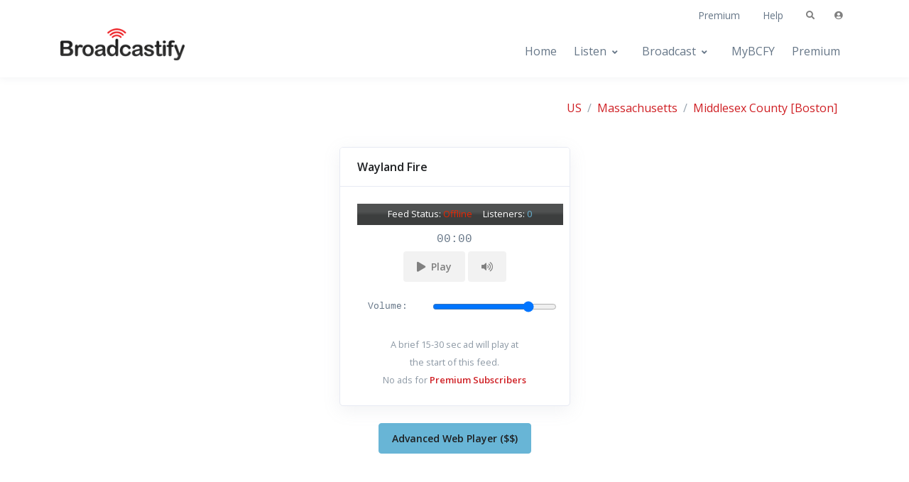

--- FILE ---
content_type: text/html; charset=UTF-8
request_url: https://m.broadcastify.com/listen/feed/33591
body_size: 58278
content:
        <!DOCTYPE html>
        <html lang="en">

        <head>
            <!-- Title -->
            <title>
                Wayland Fire Live Audio Feed            </title>
                            <link rel="canonical" href="https://www.broadcastify.com/listen/feed/33591">
                
            <!-- Required Meta Tags Always Come First -->
            <meta charset="utf-8">
            <meta name="viewport" content="width=device-width, initial-scale=1, shrink-to-fit=no">
                                        <meta name="apple-mobile-web-app-capable" content="yes">
                <meta name="apple-mobile-web-app-title" content="Broadcastify">
                <link rel="manifest" href="/pwa/manifestv1.json?v=2" />
                
            <!-- Favicon -->
            <link rel="shortcut icon" href="https://s.broadcastify.com/icons/favicon.ico">
            <link rel="apple-touch-icon" sizes="57x57" href="https://s.broadcastify.com/icons/apple-icon-57x57.png">
            <link rel="apple-touch-icon" sizes="60x60" href="https://s.broadcastify.com/icons/apple-icon-60x60.png">
            <link rel="apple-touch-icon" sizes="72x72" href="https://s.broadcastify.com/icons/apple-icon-72x72.png">
            <link rel="apple-touch-icon" sizes="76x76" href="https://s.broadcastify.com/icons/apple-icon-76x76.png">
            <link rel="apple-touch-icon" sizes="114x114" href="https://s.broadcastify.com/icons/apple-icon-114x114.png">
            <link rel="apple-touch-icon" sizes="120x120" href="https://s.broadcastify.com/icons/apple-icon-120x120.png">
            <link rel="apple-touch-icon" sizes="144x144" href="https://s.broadcastify.com/icons/apple-icon-144x144.png">
            <link rel="apple-touch-icon" sizes="152x152" href="https://s.broadcastify.com/icons/apple-icon-152x152.png">
            <link rel="apple-touch-icon" sizes="180x180" href="https://s.broadcastify.com/icons/apple-icon-180x180.png">
            <link rel="icon" type="image/png" sizes="192x192" href="https://s.broadcastify.com/icons/android-icon-192x192.png">
            <link rel="icon" type="image/png" sizes="32x32" href="https://s.broadcastify.com/icons/favicon-32x32.png">
            <link rel="icon" type="image/png" sizes="96x96" href="https://s.broadcastify.com/icons/favicon-96x96.png">
            <link rel="icon" type="image/png" sizes="16x16" href="https://s.broadcastify.com/icons/favicon-16x16.png">

            <!-- Google Fonts -->
            <link href="https://fonts.googleapis.com/css?family=Open+Sans:400,600&display=swap" rel="stylesheet">

            <!-- JS Global Compulsory -->
            <script src="https://s.broadcastify.com/front-v3.2/assets/vendor/jquery/dist/jquery.min.js"></script>
            <script
                src="https://s.broadcastify.com/front-v3.2/assets/vendor/jquery-migrate/dist/jquery-migrate.min.js"></script>
            <script
                src="https://s.broadcastify.com/front-v3.2/assets/vendor/jquery-validation/dist/jquery.validate.min.js"></script>
            <script
                src="https://s.broadcastify.com/front-v3.2/assets/vendor/bootstrap/dist/js/bootstrap.bundle.min.js"></script>
            <script src="https://cdn.jsdelivr.net/npm/chart.js"></script>

            <!-- CSS Implementing Plugins -->
            <link rel="stylesheet" href="https://cdnjs.cloudflare.com/ajax/libs/font-awesome/5.9.0/css/all.min.css">
            <link rel="stylesheet"
                href="https://s.broadcastify.com/front-v3.2/assets/vendor/hs-mega-menu/dist/hs-mega-menu.min.css">

            <!-- RadioReference Front CSS -->
            <link rel="stylesheet" href="https://s.broadcastify.com/front-v3.2/dist/assets/css/theme.min.css">
            <link rel="stylesheet" href="/styles/styles002.css?v=14" <!-- Datatables -->
            <link rel="stylesheet" type="text/css" href="https://cdn.datatables.net/v/dt/dt-1.10.21/datatables.min.css" />
            <script type="text/javascript" src="https://cdn.datatables.net/v/dt/dt-1.10.21/datatables.min.js"></script>
            <link rel="stylesheet" type="text/css"
                href="https://cdn.datatables.net/responsive/2.2.5/css/responsive.dataTables.min.css" />
            <script type="text/javascript"
                src="https://cdn.datatables.net/responsive/2.2.5/js/dataTables.responsive.min.js"></script>

                        <!-- General -->
            <meta name="KEYWORDS" content="Wayland Fire live, scanner, audio, feed, radio, online">
            <meta name="DESCRIPTION" content="Wayland Fire Live Audio Feed on Broadcastify.com">

            <!-- Twitter -->
            <meta name="twitter:card" content="summary" />
            <meta name="twitter:site" content="@broadcastify" />
            <meta name="twitter:creator" content="@broadcastify" />
            <meta name="twitter:title" content="Wayland Fire Live Audio Feed" />
            <meta name="twitter:description" content="Wayland Fire Live Audio Feed on Broadcastify.com" />
            <meta name="twitter:image" content="https://s.broadcastify.com/i/bcfy_social_logo.png" />

            <!-- Facebook -->
            <meta property="og:url"
                content="https://m.broadcastify.com/listen/feed/33591" />
            <meta property="og:title" content="Wayland Fire Live Audio Feed" />
            <meta property="og:description" content="Wayland Fire Live Audio Feed on Broadcastify.com" />
            <meta property="og:type" content="website" />
            <meta property="og:image" content="https://s.broadcastify.com/i/bcfy_social_logo.png" />
            <meta property="fb:app_id" content="350590418343774" />

            <!-- MediaElement -->
            <script src="https://cdnjs.cloudflare.com/ajax/libs/mediaelement/4.2.12/mediaelement-and-player.min.js"></script>
            <!-- Add any other renderers you need; see Use Renderers for more information -->
            <link rel="stylesheet"
                href="https://cdnjs.cloudflare.com/ajax/libs/mediaelement/4.2.12/mediaelementplayer.min.css" />

            <!-- Custom Temp Styles -->
            <style>
                .bcfylink {
                    color: #005596 !important;
                }

                .bcfylink:hover {
                    color: #cf1e23 !important;
                }
            </style>
                            <!-- Admiral -->
                <script
                    type="text/javascript">!(function (o, n, t) { t = o.createElement(n), o = o.getElementsByTagName(n)[0], t.async = 1, t.src = "https://scintillatingsilver.com/v2vfyTXDVbmzWVjLMBg1HYHtlJPNEaUAVSsDrS0SMnPSaMbx2X7eS32IhoNrbftnc", o.parentNode.insertBefore(t, o) })(document, "script"), (function (o, n) { function t() { (t.q = t.q || []).push(arguments) } t.v = 1, o.admiral = o.admiral || t })(window); !(function (o, t, n, c) { function e(n) { (function () { try { return (localStorage.getItem("v4ac1eiZr0") || "").split(",")[4] > 0 } catch (o) { } return !1 })() && (n = o[t].pubads()) && n.setTargeting("admiral-engaged", "true") } (c = o[t] = o[t] || {}).cmd = c.cmd || [], typeof c.pubads === n ? e() : typeof c.cmd.unshift === n ? c.cmd.unshift(e) : c.cmd.push(e) })(window, "googletag", "function");</script>
                        </head>
        
                <body id="bcfy_body">
                                    <!-- ========== HEADER ========== -->
                <header id="header"
                    class="header header-box-shadow header-box-shadow-on-scroll header-abs-top header-bg-transparent header-show-hide bg-white"
                    data-hs-header-options='{
            "fixMoment": 500,
            "fixEffect": "slide"
          }'>
                    <!-- Search -->
                    <div id="searchPushTop" class="search-push-top">
                        <div class="container position-relative">
                            <div class="search-push-top-content pt-3">
                                <!-- Close Button -->
                                <div class="search-push-top-close-btn">
                                    <div class="hs-unfold">
                                        <a class="js-hs-unfold-invoker btn btn-icon btn-xs btn-soft-secondary mt-2 mr-2"
                                            href="javascript:;" data-hs-unfold-options='{
                  "target": "#searchPushTop",
                  "type": "jquery-slide",
                  "contentSelector": ".search-push-top"
                 }'>
                                            <svg width="10" height="10" viewBox="0 0 18 18" xmlns="http://www.w3.org/2000/svg">
                                                <path fill="currentColor"
                                                    d="M11.5,9.5l5-5c0.2-0.2,0.2-0.6-0.1-0.9l-1-1c-0.3-0.3-0.7-0.3-0.9-0.1l-5,5l-5-5C4.3,2.3,3.9,2.4,3.6,2.6l-1,1 C2.4,3.9,2.3,4.3,2.5,4.5l5,5l-5,5c-0.2,0.2-0.2,0.6,0.1,0.9l1,1c0.3,0.3,0.7,0.3,0.9,0.1l5-5l5,5c0.2,0.2,0.6,0.2,0.9-0.1l1-1 c0.3-0.3,0.3-0.7,0.1-0.9L11.5,9.5z" />
                                            </svg>
                                        </a>
                                    </div>
                                </div>
                                <!-- End Close Button -->

                                <!-- Input -->
                                <form action="/search/" class="input-group">
                                    <input type="search" name="q" class="form-control" placeholder="Search By Name or Location"
                                        aria-label="Search Feeds">
                                    <div class="input-group-append">
                                        <button type="submit" class="btn btn-primary">Search</button>
                                    </div>
                                </form>
                                <!-- End Input -->
                            </div>
                        </div>
                    </div>
                    <!-- End Search -->

                    <div class="header-section">
                        <!-- Topbar -->
                        <div class="container header-hide-content pt-2">
                            <div class="d-flex align-items-center">
                                <!-- Admin Links -->
                                <div class="position-relative">

                                </div>
                                <!-- End Admin Links -->

                                <div class="ml-auto">

                                    <!-- Links -->
                                    <div class="nav nav-sm nav-y-0 d-none d-sm-flex ml-sm-auto">
                                        <a class="nav-link" href="/premium/">Premium</a>
                                        <a class="nav-link"
                                            href="https://support.broadcastify.com/">Help</a>
                                    </div>
                                    <!-- End Links -->
                                </div>

                                <ul class="list-inline ml-2 mb-0">
                                    <!-- Search -->
                                    <li class="list-inline-item">
                                        <div class="hs-unfold">
                                            <a class="js-hs-unfold-invoker btn btn-xs btn-icon btn-ghost-secondary"
                                                href="javascript:;" data-hs-unfold-options='{
                    "target": "#searchPushTop",
                    "type": "jquery-slide",
                    "contentSelector": ".search-push-top"
                   }'>
                                                <i class="fas fa-search"></i>
                                            </a>
                                        </div>
                                    </li>
                                    <!-- End Search -->

                                    <!-- Account Login -->
                                    <li class="list-inline-item">

                                                                                    <!-- Account Sidebar Toggle Button -->
                                            <div class="hs-unfold">
                                                <a class="js-hs-unfold-invoker btn btn-icon btn-xs btn-ghost-secondary"
                                                    href="javascript:;" data-hs-unfold-options='{
                                    "target": "#sidebarContent",
                                    "type": "css-animation",
                                    "animationIn": "fadeInRight",
                                    "animationOut": "fadeOutRight",
                                    "hasOverlay": "rgba(55, 125, 255, 0.1)",
                                    "smartPositionOff": true
                                   }'>
                                                    <i class="fas fa-user-circle"></i>
                                                </a>
                                            </div>
                                            <!-- End Account Sidebar Toggle Button -->
                                                                                </li>
                                    <!-- End Account Login -->
                                </ul>
                            </div>
                        </div>
                        <!-- End Topbar -->

                        <div id="logoAndNav" class="container">
                            <!-- Nav -->
                            <nav class="js-mega-menu navbar navbar-expand-lg">
                                <!-- Logo -->
                                <a class="navbar-brand navbar-brand-default" href="/" aria-label="Broadcastify Home">
                                    <img style="position: relative; top: -10px; min-width: 175px"
                                        src="https://s.broadcastify.com/logos/Broadcastify-Logo.png" />
                                </a>
                                <!-- End Logo -->

                                <!-- On Scroll Logo -->

                                <a class="navbar-brand navbar-brand-on-scroll" href="/" aria-label="Broadcastify Home">
                                    <img style="min-width: 150px"
                                        src="https://s.broadcastify.com/logos/Broadcastify-Logo.png" />
                                </a>

                                <!-- End On Scroll Logo -->

                                <!-- Responsive Toggle Button -->
                                <button type="button" class="navbar-toggler btn btn-icon btn-sm rounded-circle"
                                    aria-label="Toggle navigation" aria-expanded="false" aria-controls="navBar"
                                    data-toggle="collapse" data-target="#navBar">
                                    <span class="navbar-toggler-default">
                                        <svg width="14" height="14" viewBox="0 0 18 18" xmlns="http://www.w3.org/2000/svg">
                                            <path fill="currentColor"
                                                d="M17.4,6.2H0.6C0.3,6.2,0,5.9,0,5.5V4.1c0-0.4,0.3-0.7,0.6-0.7h16.9c0.3,0,0.6,0.3,0.6,0.7v1.4C18,5.9,17.7,6.2,17.4,6.2z M17.4,14.1H0.6c-0.3,0-0.6-0.3-0.6-0.7V12c0-0.4,0.3-0.7,0.6-0.7h16.9c0.3,0,0.6,0.3,0.6,0.7v1.4C18,13.7,17.7,14.1,17.4,14.1z" />
                                        </svg>
                                    </span>
                                    <span class="navbar-toggler-toggled">
                                        <svg width="14" height="14" viewBox="0 0 18 18" xmlns="http://www.w3.org/2000/svg">
                                            <path fill="currentColor"
                                                d="M11.5,9.5l5-5c0.2-0.2,0.2-0.6-0.1-0.9l-1-1c-0.3-0.3-0.7-0.3-0.9-0.1l-5,5l-5-5C4.3,2.3,3.9,2.4,3.6,2.6l-1,1 C2.4,3.9,2.3,4.3,2.5,4.5l5,5l-5,5c-0.2,0.2-0.2,0.6,0.1,0.9l1,1c0.3,0.3,0.7,0.3,0.9,0.1l5-5l5,5c0.2,0.2,0.6,0.2,0.9-0.1l1-1 c0.3-0.3,0.3-0.7,0.1-0.9L11.5,9.5z" />
                                        </svg>
                                    </span>
                                </button>
                                <!-- End Responsive Toggle Button -->

                                <!-- Navigation -->
                                <div id="navBar" class="collapse navbar-collapse">
                                    <div class="navbar-body header-abs-top-inner">
                                        <ul class="navbar-nav">
                                            <!-- Home -->
                                            <li class="navbar-nav-item">
                                                <a id="homeMenu" class="nav-link" href="/">Home</a>
                                            </li>
                                            <!-- End Home -->
                                            <!-- Listen -->
                                            <li class="hs-has-sub-menu navbar-nav-item">
                                                <a id="listenMenu" class="hs-mega-menu-invoker nav-link nav-link-toggle"
                                                    href="javascript:;" aria-haspopup="true" aria-expanded="false"
                                                    aria-labelledby="listenSubMenu">Listen</a>

                                                <!-- Listen - Submenu -->
                                                <div id="listenSubMenu" class="hs-sub-menu dropdown-menu"
                                                    aria-labelledby="listenMenu" style="min-width: 230px;">
                                                    <a class="dropdown-item" href="/listen">
                                                        <span class="min-w-4rem text-center opacity-lg mr-1">
                                                            <i class="fas fa-headphones font-size-1 mr-1"></i>
                                                        </span>
                                                        Browse All Feeds
                                                    </a>
                                                    <a class="dropdown-item" href="https://m.broadcastify.com/listen/near">
                                                        <span class="min-w-4rem text-center opacity-lg mr-1">
                                                            <i class="fas fa-globe font-size-1 mr-1"></i>
                                                        </span>
                                                        Browse Near Me
                                                    </a>
                                                    <a class="dropdown-item" href="/listen/top">
                                                        <span class="min-w-4rem text-center opacity-lg mr-1">
                                                            <i class="fas fa-star font-size-1 mr-1"></i>
                                                        </span>
                                                        Top Feeds
                                                    </a>
                                                    <a class="dropdown-item" href="/listen/new">
                                                        <span class="min-w-4rem text-center opacity-lg mr-1">
                                                            <i class="fas fa-plus font-size-1 mr-1"></i>
                                                        </span>
                                                        New Feeds
                                                    </a>
                                                    <a class="dropdown-item" href="/listen/alert">
                                                        <span class="min-w-4rem text-center opacity-lg mr-1">
                                                            <i class="fas fa-bell font-size-1 mr-1"></i>
                                                        </span>
                                                        Alert Feeds
                                                    </a>
                                                    <a class="dropdown-item" href="https://www.broadcastify.com/dashboards">
                                                        <span class="min-w-4rem text-center opacity-lg mr-1">
                                                            <i class="fas fa-columns font-size-1 mr-1"></i>
                                                        </span>
                                                        Dashboards
                                                    </a>
                                                    <a class="dropdown-item" href="/archives">
                                                        <span class="min-w-4rem text-center opacity-lg mr-1">
                                                            <i class="fas fa-database font-size-1 mr-1"></i>
                                                        </span>
                                                        Archives
                                                    </a>
                                                    <a class="dropdown-item" href="https://www.broadcastify.com/calls">
                                                        <span class="min-w-4rem text-center opacity-lg mr-1">
                                                            <i class="fas fa-headset font-size-1 mr-1"></i>
                                                        </span>
                                                        Calls Platform
                                                    </a>
                                                </div>
                                                <!-- End Forums - Listen -->

                                            </li>
                                            <!-- End Listen -->
                                            <!-- Broadcast -->
                                            <li class="hs-has-sub-menu navbar-nav-item">
                                                <a id="bMenu" class="hs-mega-menu-invoker nav-link nav-link-toggle"
                                                    href="javascript:;" aria-haspopup="true" aria-expanded="false"
                                                    aria-labelledby="bSubMenu">Broadcast</a>

                                                <!-- Broadcast - Submenu -->
                                                <div id="bSubMenu" class="hs-sub-menu dropdown-menu" aria-labelledby="bMenu"
                                                    style="min-width: 230px;">
                                                    <a class="dropdown-item" href="/broadcast">
                                                        <span class="min-w-4rem text-center opacity-lg mr-1">
                                                            <i class="fas fa-broadcast-tower font-size-1 mr-1"></i>
                                                        </span>
                                                        Broadcast a Feed
                                                    </a>
                                                    <a class="dropdown-item" href="https://www.broadcastify.com/connect/">
                                                        <span class="min-w-4rem text-center opacity-lg mr-1">
                                                            <i class="fas fa-user-shield font-size-1 mr-1"></i>
                                                        </span>
                                                        Official Providers
                                                    </a>
                                                    <a class="dropdown-item"
                                                        href="https://support.broadcastify.com/hc/en-us/articles/204740055-Becoming-a-Feed-Provider">
                                                        <span class="min-w-4rem text-center opacity-lg mr-1">
                                                            <i class="fas fa-file-code font-size-1 mr-1"></i>
                                                        </span>
                                                        How It Works
                                                    </a>
                                                    <a class="dropdown-item"
                                                        href="https://broadcastify.zendesk.com/hc/en-us/articles/204740075-Feed-Provider-Incentives">
                                                        <span class="min-w-4rem text-center opacity-lg mr-1">
                                                            <i class="fas fa-dollar-sign font-size-1 mr-1"></i>
                                                        </span>
                                                        Incentives
                                                    </a>
                                                </div>
                                                <!-- End Broadcast - Broadcast -->

                                            </li>
                                            <!-- End Broadcast -->
                                            <!-- MyBCFY -->
                                            <li class="navbar-nav-item">
                                                <a id="mybcfyMenu" class="nav-link" href="/MyBCFY">MyBCFY</a>
                                            </li>
                                            <!-- End MyBCFY -->
                                            <!-- Premium -->
                                            <li class="navbar-nav-item">
                                                <a id="premiumMenu" class="nav-link" href="/premium">Premium</a>
                                            </li>
                                            <!-- End Premium -->
                                        </ul>
                                    </div>
                                </div>
                                <!-- End Navigation -->
                            </nav>
                            <!-- End Nav -->
                        </div>
                    </div>
                </header>
                <!-- ========== END HEADER ========== -->
                <!-- ========== MAIN CONTENT ========== -->
                <main id="content" role="main">
                    <div class="position-relative mb-4">
                        <div class="container space-top-3">
                                <script>
        var feedId = 33591;
        var feedTitle = "Wayland Fire";
        var stereoFeeds = [];
    </script>
    <div class="float-right d-inline">
        <nav aria-label="breadcrumb">
<ol class="breadcrumb">
<li class="breadcrumb-item"><a href="/listen/">US</a></li>
<li class="breadcrumb-item"><a href="/listen/stid/25">Massachusetts</a></li>
<li class="breadcrumb-item"><a href="/listen/ctid/1221">Middlesex County</a></li>&nbsp;<a href="/listen/mid/13">[Boston]</a></ol>
</nav>
    </div>
    <br /><br /><br />
    <div class="w-lg-75 text-center mx-md-auto mb-9 py-1">
        <style>
            .cursor-link {
                cursor: pointer;
            }
        </style>
        <link rel="stylesheet" href="/listen/webPlayer.css?v=4">
        <span id="fa"></span>
        <div class="text-center">
            <div class="card card-frame mb-4 box-shadow shadow"
                style="margin: 0 auto; float: none; margin-bottom: 10px; min-width: 325px; max-width: 325px;">
                <div class="card-header">
                    <h5 class="my-0">
                        Wayland Fire                    </h5>
                </div>
                <div class="card-header" style="margin:0; padding: 0; border: 0;">
                    <div id="status-update-33591" class="w-100 small align-middle text-dark"></div>
                </div>
                <div class="card-body">
                    <div id="fl" class="mb-2 pt-1 feedStatusBar">
                        Feed Status: <span id="feed-status-33591"></span>
                        &nbsp;&nbsp;&nbsp;
                        Listeners: <span id="feed-listeners-33591" class="listeners">
                            0                        </span>
                    </div>
                    <audio class="bcfy_web_player" preload="none" src="https://broadcastify.cdnstream1.com/33591"
                        id="33591" type="audio/mp3">
                    </audio>
                    <div id="feedTime" class="text-monospace mb-1">00:00</div>
                    <button class="btn btn-sm btn-soft-secondary" id="statebutton-33591" type="button"
                        onclick="aud_play_pause(33591)"><span id="stateicon-33591"
                            class="fa fa-play" role="status"></span>&nbsp;&nbsp<span
                            id="playStop-33591">Play</span></button>
                    <button class="d-none btn btn-sm btn-soft-secondary" data-toggle="tooltip" data-placement="bottom"
                        title="Mute this feed" id="mutebutton-33591" type="button"
                        onclick="toogleMute(33591)"><i id="muteicon-33591"
                            class="fa fa-volume-up"></i></button>
                    <br /><br />
                    <div class="container">
                        <div id="volumeRow" class="d-none row">
                            <div class="col-4 text-left text-monospace small">
                                Volume:
                            </div>
                            <div class="col-8">
                                <input class="gain" style="width: 175px" id="gain-33591" type="range"
                                    min="0" max="1" step="0.025" value="0.8"></input>
                            </div>
                        </div>
                    </div>
                                            <br />
                        <span class="small text-muted">A brief 15-30 sec ad will play at <br />the start of this feed.</span>
                        <br />
                        <span class="small text-muted">No ads for <b><a href="/premium">Premium Subscribers</a></b></span>
                        
                </div>
            </div>
        </div>
        <div class="text-center"><small><a class="btn btn-sm btn-info"
                    href="https://m.broadcastify.com/webPlayerAdv/?feedId=33591">Advanced Web Player ($$)</a></small></div>
        <script src="/listen/webPlayer.js?v=27"></script>
                    <div style="text-align: center; margin: 8px auto;">
                <script async src="//pagead2.googlesyndication.com/pagead/js/adsbygoogle.js"></script>
                <!-- bcfy_webmobile_ad -->
                <ins class="adsbygoogle" style="display:block" data-ad-client="ca-pub-0543475854053093"
                    data-ad-slot="5591516803" data-ad-format="auto" data-full-width-responsive="true"></ins>
                <script>
                    (adsbygoogle = window.adsbygoogle || []).push({});
                </script>
            </div>
            <hr>
        <div class="mx-auto row">
                        <div class="col-4 col-sm-4">
                <div class="text-center">
                    <a href="/archives/feed/33591">
                        <span class="btn btn-icon btn-sm btn-soft-danger rounded-circle mb-3 cursor-link">
                            <span
                                class="fas fa-database fa-lg btn-icon__inner btn-icon__inner-bottom-minus cursor-link"></span>
                        </span>
                        <p>Feed Archives</p>
                    </a>
                </div>
            </div>

            <div class="col-4 col-sm-4">
                <div class="text-center">
                    <a href="https://www.broadcastify.com/MyBCFY/edit?a=addFeed&feedId=33591#feeds">
                        <span class="btn btn-icon btn-sm btn-soft-danger rounded-circle mb-3 cursor-link">
                            <span
                                class="fas fa-plus-circle fa-lg btn-icon__inner btn-icon__inner-bottom-minus cursor-link"></span>
                        </span>
                        <p>Add to MyBCFY</p>
                    </a>
                </div>
            </div>


            <div class="col-4 col-sm-4">
                <div class="text-center">
                    <a href="https://www.broadcastify.com/problem/?feedId=33591">
                        <span class="btn btn-icon btn-sm btn-soft-danger rounded-circle mb-3 cursor-link">
                            <span class="fas fa-flag fa-lg btn-icon__inner btn-icon__inner-bottom-minus cursor-link"></span>
                        </span>
                        <p>Report Problem</p>
                    </a>
                </div>
            </div>
        </div>

                    <hr>
            <div class="small text-left">
                483.4125MHz            </div>
            <br />
            
    </div>
                            </div>
                    </div>
                </main>
                <!-- ========== END MAIN CONTENT ========== -->
                                    <div style="width: 200px" class="mx-auto row">
                        <div class="col-6 text-center">
                            <a href="https://www.facebook.com/broadcastify">
                                <span class="fab fa-facebook fa-2x text-info"></span>
                            </a>
                        </div>
                        <div class="col-6 text-center">
                            <a target="_blank" href="https://www.youtube.com/@bcfylb">
                            <img style="width:30px" alt="Broadcastify Youtube Channel Icon" src="https://s.broadcastify.com/icons/icon-yt-48.png" />
                            </a>
                        </div>
                    </div>
                                    <!-- ========== FOOTER ========== -->
                <footer>
                    <!-- Copyright -->
                    <div class="container text-center">
                        <p class="small text-muted">&copy;
                            2025 Broadcastify.com. All rights reserved.
                        </p>
                                                    <p class="small text-muted">
                                <a href="/privacy/">Privacy Policy</a>
                                |
                                <a href="/terms/">Terms and Conditions</a>
                                |
                                <a href="https://support.broadcastify.com">Help</a>
                            </p>
                                                </div>

                    <!-- End Copyright -->
                </footer>
                <!-- ========== END FOOTER ========== -->

                <!-- ========== SECONDARY CONTENTS ========== -->

                <!-- Account Sidebar Navigation -->
                <aside id="sidebarContent" class="hs-unfold-content sidebar">
                    <div class="sidebar-scroller">
                        <div class="sidebar-container">
                            <div class="sidebar-footer-offset" style="padding-bottom: 7rem;">
                                <!-- Toggle Button -->
                                <div class="d-flex justify-content-end align-items-center pt-4 px-4">
                                    <div class="hs-unfold">
                                        <a class="js-hs-unfold-invoker btn btn-icon btn-xs btn-soft-secondary"
                                            href="javascript:;" data-hs-unfold-options='{
                  "target": "#sidebarContent",
                  "type": "css-animation",
                  "animationIn": "fadeInRight",
                  "animationOut": "fadeOutRight",
                  "hasOverlay": "rgba(55, 125, 255, 0.1)",
                  "smartPositionOff": true
                 }'>
                                            <svg width="10" height="10" viewBox="0 0 18 18" xmlns="http://www.w3.org/2000/svg">
                                                <path fill="currentColor"
                                                    d="M11.5,9.5l5-5c0.2-0.2,0.2-0.6-0.1-0.9l-1-1c-0.3-0.3-0.7-0.3-0.9-0.1l-5,5l-5-5C4.3,2.3,3.9,2.4,3.6,2.6l-1,1 C2.4,3.9,2.3,4.3,2.5,4.5l5,5l-5,5c-0.2,0.2-0.2,0.6,0.1,0.9l1,1c0.3,0.3,0.7,0.3,0.9,0.1l5-5l5,5c0.2,0.2,0.6,0.2,0.9-0.1l1-1 c0.3-0.3,0.3-0.7,0.1-0.9L11.5,9.5z" />
                                            </svg>
                                        </a>
                                    </div>
                                </div>
                                <!-- End Toggle Button -->

                                <!-- Content -->
                                <div class="scrollbar sidebar-body">
                                    <div class="sidebar-content py-4 px-7">
                                        <!-- Login -->
                                        <form method="POST" id="login" action="/login/" class="js-validate">
                                            <!-- Title -->
                                            <div class="text-center mb-4">
                                                <img src="https://s.broadcastify.com/logos/Broadcastify-Logo.png" />
                                                <p>Login to access your account.</p>
                                            </div>
                                            <!-- End Title -->

                                            <!-- Input Group -->
                                            <div class="form-group">
                                                <div class="js-form-message js-focus-state mb-4">
                                                    <label class="sr-only">Username or Email</label>
                                                    <div class="input-group input-group-sm mb-2">
                                                        <div class="input-group-prepend">
                                                            <span class="input-group-text" id="signinUsernameLabel">
                                                                <span class="fas fa-user"></span>
                                                            </span>
                                                        </div>
                                                        <input type="text" class="form-control" name="username"
                                                            id="signinUsername" placeholder="Username or Email"
                                                            aria-label="Username or Email"
                                                            aria-describedby="signinUsernameLabel" required
                                                            data-msg="Please enter a valid username or email address.">
                                                    </div>
                                                </div>
                                            </div>
                                            <!-- End Input Group -->

                                            <!-- Input Group -->
                                            <div class="form-group">
                                                <div class="js-form-message js-focus-state mb-3">
                                                    <label class="sr-only">Password</label>
                                                    <div class="input-group input-group-sm mb-2">
                                                        <div class="input-group-prepend">
                                                            <span class="input-group-text" id="signinPasswordLabel">
                                                                <span class="fas fa-lock"></span>
                                                            </span>
                                                        </div>
                                                        <input type="password" class="form-control" name="password"
                                                            id="signinPassword" placeholder="Password" aria-label="Password"
                                                            aria-describedby="signinPasswordLabel" required
                                                            data-msg="Your password is invalid. Please try again.">
                                                    </div>
                                                </div>
                                            </div>
                                            <!-- End Input Group -->

                                            <div class="d-flex justify-content-end mb-4">
                                                <a class="js-animation-link small link-underline" href="javascript:;"
                                                    data-hs-show-animation-options='{
                         "targetSelector": "#forgotPassword",
                         "groupName": "idForm",
                         "animationType": "css-animation",
                         "animationIn": "slideInUp",
                         "duration": 400
                       }'>Forgot Password?</a>
                                            </div>

                                            <div class="mb-3">
                                                <button type="submit" class="btn btn-sm btn-primary btn-block">Login</button>
                                            </div>
                                            <input type="hidden" name="action" value="auth">
                                            <input type="hidden" name="redirect" value="/listen/feed/33591">


                                            <div class="text-center">
                                                <span class="small text-muted">Do not have an account?</span>
                                                <!--
                                <a class="js-animation-link small font-weight-bold" href="javascript:;"
                                   data-hs-show-animation-options='{
                                     "targetSelector": "#signup",
                                     "groupName": "idForm",
                                     "animationType": "css-animation",
                                     "animationIn": "slideInUp",
                                     "duration": 400
                                   }'>Sign Up
                                </a>
                                 -->
                                                <a class="small" href="https://register.radioreference.com">Signup</a>
                                            </div>
                                        </form>


                                        <!-- Signup -->
                                        <div id="signup" style="display: none; opacity: 0;">
                                            <form method="POST" action="/register/" class="js-validate">
                                                <!-- Title -->
                                                <div class="text-center mb-7">
                                                    <h3 class="mb-0">Create your account</h3>
                                                    <p>Fill out the form to get register.</p>
                                                </div>
                                                <!-- End Title -->

                                                <!-- Input Group -->
                                                <div class="js-form-message mb-4">
                                                    <label class="input-label">Username</label>
                                                    <div class="input-group input-group-sm mb-2">
                                                        <input type="text" class="form-control" name="signupUsername"
                                                            id="signupUsername" placeholder="Username" aria-label="Username"
                                                            required data-msg="Please choose a username.">
                                                    </div>
                                                </div>
                                                <!-- End Input Group -->

                                                <!-- Input Group -->
                                                <div class="js-form-message mb-4">
                                                    <label class="input-label">Email</label>
                                                    <div class="input-group input-group-sm mb-2">
                                                        <input type="email" class="form-control" name="email" id="signupEmail"
                                                            placeholder="Email" aria-label="Email" required
                                                            data-msg="Please enter a valid email address.">
                                                    </div>
                                                </div>
                                                <!-- End Input Group -->

                                                <!-- Input Group -->
                                                <div class="js-form-message mb-4">
                                                    <label class="input-label">Password</label>
                                                    <div class="input-group input-group-sm mb-2">
                                                        <input type="password" class="form-control" name="password"
                                                            id="signupPassword" placeholder="Password" aria-label="Password"
                                                            required data-msg="Your password is invalid. Please try again.">
                                                    </div>
                                                </div>
                                                <!-- End Input Group -->

                                                <!-- Input Group -->
                                                <div class="js-form-message mb-4">
                                                    <label class="input-label">Confirm Password</label>
                                                    <div class="input-group input-group-sm mb-2">
                                                        <input type="password" class="form-control" name="confirmPassword"
                                                            id="signupConfirmPassword" placeholder="Confirm Password"
                                                            aria-label="Confirm Password" required
                                                            data-msg="Password does not match the confirm password.">
                                                    </div>
                                                </div>
                                                <!-- End Input Group -->

                                                <div class="mb-3">
                                                    <button type="submit" class="btn btn-sm btn-primary btn-block">Sign
                                                        Up</button>
                                                </div>


                                                <div class="text-center">
                                                    <span class="small text-muted">Already have an account?</span>
                                                    <a class="js-animation-link small font-weight-bold" href="javascript:;"
                                                        data-hs-show-animation-options='{
                         "targetSelector": "#login",
                         "groupName": "idForm",
                         "animationType": "css-animation",
                         "animationIn": "slideInUp",
                         "duration": 400
                       }'>Sign In
                                                    </a>
                                                </div>
                                            </form>
                                        </div>
                                        <!-- End Signup -->

                                        <!-- Forgot Password -->
                                        <div id="forgotPassword" style="display: none; opacity: 0;">
                                            <form method="POST" action="/account/" class="js-validate">
                                                <!-- Title -->
                                                <div class="text-center mb-7">
                                                    <img src="https://s.broadcastify.com/logos/Broadcastify-Logo.png" />
                                                    <h3 class="mb-0">Recover password</h3>
                                                    <p>Enter your email address and an email with instructions will be sent to
                                                        you.</p>
                                                </div>
                                                <!-- End Title -->

                                                <!-- Input Group -->
                                                <div class="form-group">
                                                    <div class="js-form-message js-focus-state">
                                                        <label class="sr-only" for="recoverEmail">Your email</label>
                                                        <div class="input-group input-group-sm mb-2">
                                                            <div class="input-group-prepend">
                                                                <span class="input-group-text" id="recoverEmailLabel">
                                                                    <span class="fas fa-user"></span>
                                                                </span>
                                                            </div>
                                                            <input type="email" class="form-control" name="email"
                                                                id="recoverEmail" placeholder="Your email"
                                                                aria-label="Your email" aria-describedby="recoverEmailLabel"
                                                                required data-msg="Please enter a valid email address.">
                                                        </div>
                                                    </div>
                                                </div>
                                                <!-- End Input Group -->

                                                <div class="mb-3">
                                                    <button type="submit" class="btn btn-sm btn-primary btn-block">Recover
                                                        Password
                                                    </button>
                                                </div>

                                                <div class="text-center mb-4">
                                                    <span class="small text-muted">Remember your password?</span>
                                                    <a class="js-animation-link small font-weight-bold" href="javascript:;"
                                                        data-hs-show-animation-options='{
                         "targetSelector": "#login",
                         "groupName": "idForm",
                         "animationType": "css-animation",
                         "animationIn": "slideInUp",
                         "duration": 400
                       }'>Login
                                                    </a>
                                                </div>
                                        </div>
                                        <!-- End Forgot Password -->
                                        </form>
                                    </div>
                                </div>
                                <!-- End Content -->
                            </div>

                            <!-- Footer -->
                            <footer class="sidebar-footer border-top py-2 px-7">
                                <ul class="nav nav-sm">
                                    <li class="nav-item">
                                        <a class="nav-link pl-0" href="/privacy">Privacy</a>
                                    </li>
                                    <li class="nav-item">
                                        <a class="nav-link" href="/terms">Terms</a>
                                    </li>
                                </ul>
                            </footer>
                            <!-- End Footer -->
                        </div>
                    </div>
                </aside>
                <!-- End Account Sidebar Navigation -->
                <!-- ========== END SECONDARY CONTENTS ========== -->

                <!-- Go to Top -->
                <a class="js-go-to go-to position-fixed" href="javascript:;" style="visibility: hidden;" data-hs-go-to-options='{
       "offsetTop": 700,
       "position": {
         "init": {
           "right": 15
         },
         "show": {
           "bottom": 15
         },
         "hide": {
           "bottom": -15
         }
       }
     }'>
                    <i class="fas fa-angle-up"></i>
                </a>
                <!-- End Go to Top -->

                <!-- JS Front -->
                <script src="https://s.broadcastify.com/front-v3.2/assets/js/hs.core.js"></script>
                <script src="https://s.broadcastify.com/front-v3.2/assets/js/hs.validation.js"></script>
                <script src="https://s.broadcastify.com/front-v3.2/dist/assets/js/theme.min.js"></script>

                <!-- JS Implementing Plugins -->
                <script src="https://s.broadcastify.com/front-v3.2/assets/vendor/hs-unfold/dist/hs-unfold.min.js"></script>
                <script src="https://s.broadcastify.com/front-v3.2/assets/vendor/hs-header/dist/hs-header.min.js"></script>
                <script src="https://s.broadcastify.com/front-v3.2/assets/vendor/hs-go-to/dist/hs-go-to.min.js"></script>
                <script
                    src="https://s.broadcastify.com/front-v3.2/assets/vendor/hs-mega-menu/dist/hs-mega-menu.min.js"></script>



                <!-- JS Plugins Init. -->
                <script>
                    $(document).on('ready', function () {
                        // initialization of header
                        var header = new HSHeader($('#header')).init();

                        // initialization of mega menu
                        var megaMenu = new HSMegaMenu($('.js-mega-menu'), {
                            desktop: {
                                position: 'left'
                            }
                        }).init();

                        // initialization of form validation
                        $('.js-validate').each(function () {
                            var validate = $.HSCore.components.HSValidation.init($(this), {
                                rules: {
                                    confirmPassword: {
                                        equalTo: '#signupPassword'
                                    },
                                    signupUsername: {
                                        required: true,
                                        remote: {
                                            url: "/scripts/account/",
                                            type: "post",
                                            data: {
                                                action: "checkUser"
                                            }
                                        }
                                    },
                                    confirmNewPassword: {
                                        equalTo: '#newPassword'
                                    }
                                }
                            });
                        });

                        // initialization of go to
                        $('.js-go-to').each(function () {
                            var goTo = new HSGoTo($(this)).init();
                        });

                        // initialization of unfold
                        var unfold = new HSUnfold('.js-hs-unfold-invoker').init();
                    });
                    $(document).on('show.bs.tooltip', function (e) {
                        setTimeout(function () {   //calls click event after a certain time
                            $('[data-toggle="tooltip"]').tooltip('hide');
                        }, 4000);
                    });
                    <!-- IE Support -->
                    if (/MSIE \d|Trident.*rv:/.test(navigator.userAgent)) document.write('<script src="../../assets/vendor/polifills.js"><\/script>');

                    window.addEventListener("appinstalled", () => {
                        $.get("/pwa/api/?a=installed", function (data) { });
                    });

                </script>
                                    <script type="text/javascript" src="/pwa/register-worker.js"></script>
                                </body>

        </html>
        

--- FILE ---
content_type: text/html; charset=utf-8
request_url: https://www.google.com/recaptcha/api2/aframe
body_size: 267
content:
<!DOCTYPE HTML><html><head><meta http-equiv="content-type" content="text/html; charset=UTF-8"></head><body><script nonce="T-4WeWSQSDCIxkOoZysObg">/** Anti-fraud and anti-abuse applications only. See google.com/recaptcha */ try{var clients={'sodar':'https://pagead2.googlesyndication.com/pagead/sodar?'};window.addEventListener("message",function(a){try{if(a.source===window.parent){var b=JSON.parse(a.data);var c=clients[b['id']];if(c){var d=document.createElement('img');d.src=c+b['params']+'&rc='+(localStorage.getItem("rc::a")?sessionStorage.getItem("rc::b"):"");window.document.body.appendChild(d);sessionStorage.setItem("rc::e",parseInt(sessionStorage.getItem("rc::e")||0)+1);localStorage.setItem("rc::h",'1766086768923');}}}catch(b){}});window.parent.postMessage("_grecaptcha_ready", "*");}catch(b){}</script></body></html>

--- FILE ---
content_type: text/css
request_url: https://m.broadcastify.com/styles/styles002.css?v=14
body_size: 692
content:
.table-hover-cells > tbody > tr > th:hover,
.table-hover-cells > tbody > tr > td:hover {
    background-color: #f5f5f5;
}

.table-hover-cells > tbody > tr > th.active:hover,
.table-hover-cells > tbody > tr > td.active:hover,
.table-hover-cells > tbody > tr.active > th:hover,
.table-hover-cells > tbody > tr.active > td:hover {
    background-color: #e8e8e8;
}

.table-hover.table-hover-cells > tbody > tr:hover > th:hover,
.table-hover.table-hover-cells > tbody > tr:hover > td:hover {
    background-color: #e8e8e8;
}

.table-hover.table-hover-cells > tbody > tr.active:hover > th:hover,
.table-hover.table-hover-cells > tbody > tr.active:hover > td:hover {
    background-color: #d8d8d8;
}

.audio-player-header-span,.blueStar,.button-feed-hover,.button-feed,.button-info-hover,.button-info,.EditButton,.greenStar,.own,.redStar,.button-play-hover,.button-play,.icon2-feed-archives-hover,.icon2-feed-archives,.icon2-feed-details-hover,.icon2-feed-details,.icon2-report-hover,.icon2-report,.icon2-contact-hover,.icon2-contact,.retrieve,.search,.button-upgrade-now,.button-launch-player-hover,.button-launch-player,.icon2-addmybcfy-hover,.icon2-addmybcfy,.icon2-admin-hover,.icon2-admin,.icon2-manage-hover,.icon2-manage{display: inline-block;background-repeat: no-repeat;background-image: url('https://s.broadcastify.com/i/listenButtons002.png');}
.audio-player-header-span{background-position:0px 0px;width:3px;height:31px;}
.blueStar{background-position:-3px 0px;width:16px;height:16px;}
.button-feed:hover{background-position:-19px 0px;width:16px;height:16px;}
.button-feed{background-position:-35px 0px;width:16px;height:16px;}
.button-info:hover{background-position:-51px 0px;width:16px;height:16px;}
.button-info{background-position:-67px 0px;width:16px;height:16px;}
.EditButton{background-position:-83px 0px;width:16px;height:16px;}
.greenStar{background-position:-99px 0px;width:16px;height:16px;}
.own{background-position:-115px 0px;width:16px;height:16px;}
.redStar{background-position:-131px 0px;width:16px;height:16px;}
.button-play:hover{background-position:-147px 0px;width:22px;height:22px;}
.button-play{background-position:-169px 0px;width:22px;height:22px;}
.icon2-feed-archives:hover{background-position:-191px 0px;width:56px;height:81px;}
.icon2-feed-archives{background-position:-247px 0px;width:56px;height:81px;}
.icon2-feed-details:hover{background-position:-303px 0px;width:65px;height:81px;}
.icon2-feed-details{background-position:-368px 0px;width:65px;height:81px;}
.icon2-report:hover{background-position:0px -81px;width:66px;height:81px;}
.icon2-report{background-position:-66px -81px;width:66px;height:81px;}
.icon2-contact:hover{background-position:-132px -81px;width:70px;height:81px;}
.icon2-contact{background-position:-202px -81px;width:70px;height:81px;}
.retrieve{background-position:-272px -81px;width:109px;height:37px;}
.search{background-position:-381px -81px;width:109px;height:38px;}
.button-upgrade-now{background-position:0px -162px;width:220px;height:35px;}
.button-launch-player:hover{background-position:0px -197px;width:304px;height:62px;}
.button-launch-player{background-position:0px -259px;width:304px;height:62px;}
.icon2-addmybcfy:hover{background-position:-304px -259px;width:54px;height:81px;}
.icon2-addmybcfy{background-position:-358px -259px;width:54px;height:81px;}
.icon2-admin:hover{background-position:-412px -259px;width:58px;height:81px;}
.icon2-admin{background-position:0px -340px;width:58px;height:81px;}
.icon2-manage:hover{background-position:-58px -340px;width:61px;height:81px;}
.icon2-manage{background-position:-119px -340px;width:61px;height:81px;}

.body-style-404 {
    background-image: url(https://s.broadcastify.com/front-v3.2/assets/svg/illustrations/error-404.svg);
}

--- FILE ---
content_type: text/css
request_url: https://m.broadcastify.com/listen/webPlayer.css?v=4
body_size: 727
content:
@media (min-width: 576px) {
    .card-columns {
        column-count: 1;
    }
}
@media (min-width: 992px) {
    .card-columns {
        column-count: 2;
    }
}
@media (min-width: 1200px) {
    .card-columns {
        column-count: 3;
    }
}
.feedStatusBar {
    background-image:url('https://s.broadcastify.com/i/audio-player-header-span.png');
    background-repeat:repeat-x;
    width: 290px;
    height: 30px;
    margin-left:auto;
    margin-right:auto;
    vertical-align: middle;
    color: #FFFFFF;
    font-size: 13px;
}
.feedStatusBar .online {
    color: #39B54A;
}
.feedStatusBar .offline {
    color: #EB2600;
}
.feedStatusBar .listeners {
    color: #68B5D6;
}
.feedStatusBar .na {
    color: #CCCCCC;
}
.audio-container {
    width: 300px;
    height: 30px;
    margin-left:auto;
    margin-right:auto;
    vertical-align: middle;
}

--- FILE ---
content_type: application/javascript
request_url: https://m.broadcastify.com/listen/webPlayer.js?v=27
body_size: 2542
content:
var traceLog = false;
var initialVolume = 0.5;
var allMuted = false;

var vuMeterElements = [];
var audioElements = [];
var audioCtxs = [];
var sourceNodes = [];
var panControls = [];
var panValues = [];
var meters = [];
var meterNodes = [];
var splitters = [];
var mergers = [];
var gainNodesL = [];
var gainNodesR = [];
var gainControls = [];
var gainLControls = [];
var gainRControls = [];
var gainValues = [];
var overallGainNodes = [];
var balanceNodes = [];
var userStopped = [];
var feedsPaying = [];
var feedsMuted = [];
var feedsReconnecting = [];
var reconnectTries = [];
var reconnectTimers = [];
var feedMuteExcepted = 0;
var feedMuteExceptActive;

function loadStatus() {
  if (traceLog) console.log("Load Status....");
  var ts = Date.now();
  $.get(
    "https://status.broadcastify.com/feed-status/" + feedId + "?t=" + ts,
    function (data) {
      if (data.status == 1) {
        $("#feed-status-" + feedId)
          .removeClass("offline")
          .addClass("online")
          .html("Online");
      } else {
        $("#feed-status-" + feedId)
          .removeClass("online")
          .addClass("offline")
          .html("Offline");
      }
      $("#feed-listeners-" + feedId).html(data.listeners);
      if (data.alert) {
        $("#fa").html(
          '<div class="mb-2 w-md-75 mx-md-auto alert alert-warning" role="alert">' +
            data.alert +
            "</div>"
        );
      } else {
        $("#fa").html("");
      }
    }
  );
}
var window_focus;

var $i = 0;
var refreshId = setInterval(function () {
  if (window_focus) {
    loadStatus();
  } else {
    if ($i == 5) {
      $i = 0;
      loadStatus();
    }
    $i++;
  }
}, 60000);

$(document).ready(function () {
  $(window)
    .focus(function () {
      window_focus = true;
    })
    .blur(function () {
      window_focus = false;
    });
});

function setMetadata() {
  if ("mediaSession" in navigator) {
    console.log("Set Metadata...");
    navigator.mediaSession.metadata = new MediaMetadata({
      title: feedTitle,
      artist: "Broadcastify",
      album: "Broadcastify Live Audio Feeds",
      artwork: [
        {
          src: "https://s.broadcastify.com/pwa/ios/96.png",
          sizes: "96x96",
          type: "image/png",
        },
        {
          src: "https://s.broadcastify.com/pwa/ios/128.png",
          sizes: "128x128",
          type: "image/png",
        },
        {
          src: "https://s.broadcastify.com/pwa/ios/192.png",
          sizes: "192x192",
          type: "image/png",
        },
        {
          src: "https://s.broadcastify.com/pwa/ios/256.png",
          sizes: "256x256",
          type: "image/png",
        },
        {
          src: "https://s.broadcastify.com/pwa/ios/512.png",
          sizes: "512x512",
          type: "image/png",
        },
      ],
    });
  }
}

function aud_play_pause(feedId) {
  if (!feedsReconnecting[feedId]) {
    var myAudio = document.getElementById(feedId);
    if (myAudio.paused) {
      userStopped[feedId] = false;
      myAudio.load();
      myAudio.play();
      setMetadata();
    } else if (!myAudio.paused) {
      userStopped[feedId] = true;
      myAudio.pause();
    }
  } else {
    // If we hit the button while feeds are reconnecting let's clear out
    // the reconnect

    feedsReconnecting[feedId] = false;
    userStopped[feedId] = true;
    clearInterval(reconnectTimers[feedId]);
    $("#status-update-" + feedId).html("Stopped Reconnect");
    setTimeout(function () {
      $("#status-update-" + feedId).fadeOut("slow");
    }, 5000);
  }
}

function toogleMute(feedId) {
  if (traceLog) console.log("Mute called for " + feedId);
  if (audioElements[feedId].volume == 0) {
    if (traceLog)
      console.log(
        "Feed " + feedId + " is current muted, setting to " + gainValues[feedId]
      );
    audioElements[feedId].volume = gainValues[feedId];
    $("#muteicon-" + feedId)
      .removeClass("fas fa-volume-mute")
      .addClass("fa fa-volume-up");
    $("#mutebutton-" + feedId)
      .removeClass("btn-warning")
      .addClass("btn-soft-secondary");
  } else if (audioElements[feedId].volume != 0) {
    if (traceLog)
      console.log(
        "Feed " +
          feedId +
          " is " +
          audioElements[feedId].volume +
          " - Now Muting"
      );
    gainValues[feedId] = audioElements[feedId].volume;
    audioElements[feedId].volume = 0;
    $("#muteicon-" + feedId)
      .removeClass("fa fa-volume-up")
      .addClass("fas fa-volume-mute");
    $("#mutebutton-" + feedId)
      .removeClass("btn-soft-secondary")
      .addClass("btn-warning");
  }
}

function supportedBrowser() {
  var iOS = /iPad|iPhone|iPod/.test(navigator.userAgent) && !window.MSStream;
  if (iOS) {
    return false;
  } else {
    return true;
  }
  /*
    if (navigator.userAgent.match('CriOS')) {
        return false;
    }
    */
}

function reconnectFeed(feedId, countdown) {
  feedsReconnecting[feedId] = true;
  reconnectTries[feedId]++;
  if (traceLog)
    console.log(
      "Reconnect Try #" + reconnectTries[feedId] + " called for feed: " + feedId
    );
  $("#status-update-" + feedId).addClass("alert-warning");
  $("#status-update-" + feedId).html(
    "Reconnecting... <span id='rec-secs-" + feedId + "'></span>"
  );
  $("#status-update-" + feedId).show();

  var myAudio = document.getElementById(feedId);

  reconnectTimers[feedId] = setInterval(function () {
    $("#rec-secs-" + feedId).html(countdown + " secs");
    countdown--;
    if (countdown < 1) {
      myAudio.load();
      clearInterval(reconnectTimers[feedId]);
    }
  }, 1000);
}

function formatSecondsAsTime(secs, format) {
  var hr = Math.floor(secs / 3600);
  var min = Math.floor((secs - hr * 3600) / 60);
  var sec = Math.floor(secs - hr * 3600 - min * 60);

  if (min < 10) {
    min = "0" + min;
  }
  if (sec < 10) {
    sec = "0" + sec;
  }

  return min + ":" + sec;
}

$(document).ready(function () {
  var supported = supportedBrowser();

  if (supported) {
    $("#volumeRow").removeClass("d-none");
    $("#mutebutton-" + feedId).removeClass("d-none");
  }

  $(".bcfy_web_player").bind("volumechange", function (e) {
    if (traceLog)
      console.log("volume change " + e.target.id + " " + e.target.volume);
  });
  $(".bcfy_web_player").bind("canplay", function (e) {
    var feedId = parseInt(e.target.id);
    if (traceLog) console.log("canplay " + e.target.id);
    if (feedsReconnecting[feedId]) {
      e.target.play();
    }
  });
  $(".bcfy_web_player").bind("ended", function (e) {
    var feedId = parseInt(e.target.id);
    e.target.preload = "none";
    e.target.load();
    e.target.pause();

    if (feedsPaying[feedId] && !feedsReconnecting[feedId]) {
      // Need to implement the reconnect logic here
      reconnectFeed(feedId);
    }

    if (traceLog) console.log("Ended Fire Event Called for " + e.target.id);
  });

  $(".bcfy_web_player").bind("pause", function (e) {
    var feedId = parseInt(e.target.id);
    $("#stateicon-" + feedId).removeClass("spinner-grow spinner-grow-sm");
    $("#stateicon-" + feedId)
      .removeClass("fa fa-stop")
      .addClass("fa fa-play");
    $("#statebutton-" + feedId)
      .removeClass("btn-secondary")
      .addClass("btn-soft-secondary");
    $("#playStop-" + feedId).html("Play");
    e.target.preload = "none";
    e.target.load();
    e.target.pause();
    if (traceLog) console.log("Pause Fire Event Called for " + e.target.id);
    if (userStopped[feedId]) {
      feedsPaying[feedId] = false;
    }
  });
  $(".bcfy_web_player").bind("play", function (e) {
    var feedId = parseInt(e.target.id);
    $("#stateicon-" + feedId)
      .removeClass("fa fa-stop")
      .addClass("spinner-grow spinner-grow-sm");
    $("#playStop-" + feedId).html("Stop");
    userStopped[feedId] = false;
    if (traceLog) console.log("Play Fire Event Called for " + feedId);
  });
  $(".bcfy_web_player").bind("playing", function (e) {
    var feedId = parseInt(e.target.id);

    $("#status-update-" + e.target.id).removeClass(
      "alert-warning alert-danger"
    );
    $("#status-update-" + e.target.id).addClass("alert-success");
    $("#status-update-" + e.target.id).html("Connected");
    $("#status-update-" + e.target.id).show();
    setTimeout(function () {
      $("#status-update-" + e.target.id).fadeOut("slow");
    }, 3000);

    feedsPaying[feedId] = true;
    feedsReconnecting[feedId] = false;
    userStopped[feedId] = false;
    reconnectTries[feedId] = 0;

    $("#stateicon-" + e.target.id).removeClass("spinner-grow spinner-grow-sm");
    $("#stateicon-" + e.target.id).addClass("fa fa-stop");

    $("#statebutton-" + e.target.id).removeClass("btn-soft-secondary");
    $("#statebutton-" + e.target.id).addClass("btn-secondary");
    $("#playStop-" + e.target.id).html("Stop");

    if (traceLog) console.log("Playing Fire Event Called for " + feedId);
  });

  $(".bcfy_web_player").bind("error", function (e) {
    var feedId = parseInt(e.target.id);

    $("#stateicon-" + feedId).removeClass("spinner-grow spinner-grow-sm");

    e.target.preload = "none";
    e.target.pause();

    if (feedsPaying[feedId]) {
      // Need to implement the reconnect logic here
      reconnectFeed(feedId, 10);
    } else if (feedsReconnecting[feedId] && reconnectTries[feedId] == 1) {
      reconnectFeed(feedId, 30);
    } else if (feedsReconnecting[feedId] && reconnectTries[feedId] == 2) {
      reconnectFeed(feedId, 60);
    } else if (feedsReconnecting[feedId] && reconnectTries[feedId] == 3) {
      reconnectFeed(feedId, 90);
    } else if (feedsReconnecting[feedId] && reconnectTries[feedId] == 4) {
      reconnectFeed(feedId, 300);
    } else if (feedsReconnecting[feedId]) {
      $("#status-update-" + e.target.id).removeClass("alert-warning");
      $("#status-update-" + e.target.id).addClass("alert-danger");
      $("#status-update-" + e.target.id).html("Unable to reconnect to feed.");
      $("#status-update-" + e.target.id).show();

      setTimeout(function () {
        $("#status-update-" + e.target.id).fadeOut("slow");
      }, 30000);
    } else {
      $("#status-update-" + e.target.id).removeClass("alert-warning");
      $("#status-update-" + e.target.id).addClass("alert-danger");
      $("#status-update-" + e.target.id).html("Error connecting to feed..");
      $("#status-update-" + e.target.id).show();

      setTimeout(function () {
        $("#status-update-" + e.target.id).fadeOut("slow");
      }, 1500);
    }
    feedsPaying[feedId] = false;
    if (traceLog)
      console.log(
        "Error Fire Event Called for " +
          feedId +
          " -->Error " +
          e.target.error.code +
          "; details: " +
          e.target.error.message
      );
  });

  $(".bcfy_web_player").each(function () {
    var feedId = parseInt(this.id);
    userStopped[feedId] = false;
    feedsReconnecting[feedId] = false;
    reconnectTries[feedId] = 0;

    //Setup Various Elements of the Player
    audioElements[feedId] = this;
    audioElements[feedId].crossOrigin = "anonymous";

    gainControls[feedId] = document.querySelector("#gain-" + feedId);

    if (traceLog)
      console.log(
        "Setting initial gain for " + feedId + ": " + gainControls[feedId].value
      );
    audioElements[feedId].volume = gainControls[feedId].value;

    gainControls[feedId].addEventListener("change", function () {
      audioElements[feedId].volume = gainControls[feedId].value;
      if (traceLog)
        console.log(
          feedId + ": --> Overall Gain: " + audioElements[feedId].volume
        );
    });
    gainControls[feedId].addEventListener("input", function () {
      audioElements[feedId].volume = gainControls[feedId].value;
      if (traceLog)
        console.log(
          feedId + ": --> Overall Gain: " + audioElements[feedId].volume
        );
    });

    $("#" + feedId).bind("timeupdate", function () {
      $("#feedTime").html(
        formatSecondsAsTime(Math.floor(this.currentTime).toString())
      );
    });
  });
  loadStatus();
});


--- FILE ---
content_type: application/javascript
request_url: https://s.broadcastify.com/front-v3.2/assets/vendor/hs-go-to/dist/hs-go-to.min.js
body_size: 1874
content:
!function(n,t){"object"==typeof exports&&"object"==typeof module?module.exports=t():"function"==typeof define&&define.amd?define([],t):"object"==typeof exports?exports.HSGoTo=t():n.HSGoTo=t()}(window,function(){return d={"./src/js/hs-go-to.js":function(module,__webpack_exports__,__webpack_require__){"use strict";eval("__webpack_require__.r(__webpack_exports__);\n/* harmony export (binding) */ __webpack_require__.d(__webpack_exports__, \"default\", function() { return HSGoTo; });\nfunction _classCallCheck(instance, Constructor) { if (!(instance instanceof Constructor)) { throw new TypeError(\"Cannot call a class as a function\"); } }\n\nfunction _defineProperties(target, props) { for (var i = 0; i < props.length; i++) { var descriptor = props[i]; descriptor.enumerable = descriptor.enumerable || false; descriptor.configurable = true; if (\"value\" in descriptor) descriptor.writable = true; Object.defineProperty(target, descriptor.key, descriptor); } }\n\nfunction _createClass(Constructor, protoProps, staticProps) { if (protoProps) _defineProperties(Constructor.prototype, protoProps); if (staticProps) _defineProperties(Constructor, staticProps); return Constructor; }\n\nvar HSGoTo = /*#__PURE__*/function () {\n  function HSGoTo(elem, settings) {\n    _classCallCheck(this, HSGoTo);\n\n    this.elem = elem;\n    this.defaults = {\n      pageContainerSelector: 'html, body',\n      targetSelector: null,\n      compensationSelector: null,\n      animationInit: 'animated',\n      animationIn: 'fadeInUp',\n      animationOut: 'fadeOutDown',\n      duration: 800,\n      offsetTop: 0,\n      position: {\n        init: null,\n        hide: null,\n        show: null\n      },\n      isReferencedToOtherPage: null,\n      preventEventClass: 'hs-go-to-prevent-event'\n    };\n    this.settings = settings;\n  }\n\n  _createClass(HSGoTo, [{\n    key: \"init\",\n    value: function init() {\n      var context = this,\n          $el = context.elem,\n          dataSettings = $el.attr('data-hs-go-to-options') ? JSON.parse($el.attr('data-hs-go-to-options')) : {},\n          options = Object.assign({}, context.defaults, dataSettings, context.settings);\n\n      options.targetOffsetTop = function () {\n        if ($(options.compensationSelector).length) {\n          return $(options.targetSelector) ? $(options.targetSelector).offset().top - $(options.compensationSelector).outerHeight() : 0;\n        } else {\n          return $(options.targetSelector).length ? $(options.targetSelector).offset().top : 0;\n        }\n      };\n\n      context._prepareObject($el, options); // Set Position\n\n\n      if (options.position) {\n        context._setPosition($el, options.position.init);\n      } // Click Events\n\n\n      $el.on('click', function (e) {\n        context._clickEvents($el, options, e);\n      }); // Scroll Events\n\n      if (options.animationIn && options.animationOut) {\n        $(window).on('scroll', function () {\n          context._scrollEvents($el, options);\n        });\n      }\n    }\n  }, {\n    key: \"_prepareObject\",\n    value: function _prepareObject(el, params) {\n      var options = params;\n\n      if (params.animationIn && params.animationOut) {\n        if (navigator.userAgent.match('MSIE 10.0;')) {\n          $('html').addClass('ie10');\n        }\n\n        el.addClass(\"\".concat(options.animationInit, \" \").concat(options.animationOut, \" \").concat(options.preventEventClass));\n      }\n    }\n  }, {\n    key: \"_setPosition\",\n    value: function _setPosition(el, params) {\n      var options = params;\n      el.css(options);\n    }\n  }, {\n    key: \"_clickEvents\",\n    value: function _clickEvents(el, params, event) {\n      var options = params;\n\n      if (!options.isReferencedToOtherPage) {\n        if (event) {\n          event.preventDefault();\n        }\n\n        $(options.pageContainerSelector).stop().animate({\n          scrollTop: options.targetOffsetTop()\n        }, options.duration);\n      }\n    }\n  }, {\n    key: \"_scrollEvents\",\n    value: function _scrollEvents(el, params) {\n      var options = params;\n      el.css('visibility', '');\n\n      if ($(window).scrollTop() >= options.offsetTop) {\n        if (options.position.show) {\n          el.css(options.position.show);\n        }\n\n        el.removeClass(options.animationOut).addClass(options.animationIn);\n      } else {\n        if (options.position.hide) {\n          el.css(options.position.hide);\n        }\n\n        el.removeClass(options.animationIn).addClass(options.animationOut);\n      }\n    }\n  }]);\n\n  return HSGoTo;\n}();\n\n\n\n//# sourceURL=webpack://HSGoTo/./src/js/hs-go-to.js?")}},e={},f.m=d,f.c=e,f.d=function(n,t,e){f.o(n,t)||Object.defineProperty(n,t,{enumerable:!0,get:e})},f.r=function(n){"undefined"!=typeof Symbol&&Symbol.toStringTag&&Object.defineProperty(n,Symbol.toStringTag,{value:"Module"}),Object.defineProperty(n,"__esModule",{value:!0})},f.t=function(t,n){if(1&n&&(t=f(t)),8&n)return t;if(4&n&&"object"==typeof t&&t&&t.__esModule)return t;var e=Object.create(null);if(f.r(e),Object.defineProperty(e,"default",{enumerable:!0,value:t}),2&n&&"string"!=typeof t)for(var o in t)f.d(e,o,function(n){return t[n]}.bind(null,o));return e},f.n=function(n){var t=n&&n.__esModule?function(){return n.default}:function(){return n};return f.d(t,"a",t),t},f.o=function(n,t){return Object.prototype.hasOwnProperty.call(n,t)},f.p="",f(f.s="./src/js/hs-go-to.js").default;function f(n){if(e[n])return e[n].exports;var t=e[n]={i:n,l:!1,exports:{}};return d[n].call(t.exports,t,t.exports,f),t.l=!0,t.exports}var d,e});

--- FILE ---
content_type: application/javascript
request_url: https://m.broadcastify.com/pwa/register-worker.js
body_size: 353
content:
if ("serviceWorker" in navigator) {
  // Register a service worker hosted at the root of the
  // site using the default scope.
  navigator.serviceWorker.register("/pwa/service-worker.js").then(
    function (registration) {
      console.log("Service worker registration succeeded:", registration);
    },
    /*catch*/ function (error) {
      console.log("Service worker registration failed:", error);
    }
  );
} else {
  console.log("Service workers are not supported.");
}